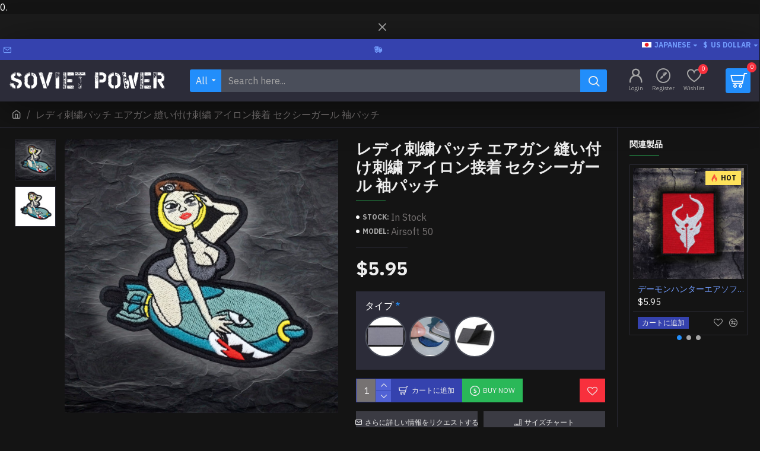

--- FILE ---
content_type: text/html; charset=utf-8
request_url: https://www.soviet-power.com/index.php?route=product/product/review&product_id=4848
body_size: -215
content:
<p>この製品のレビューはありません。</p>
